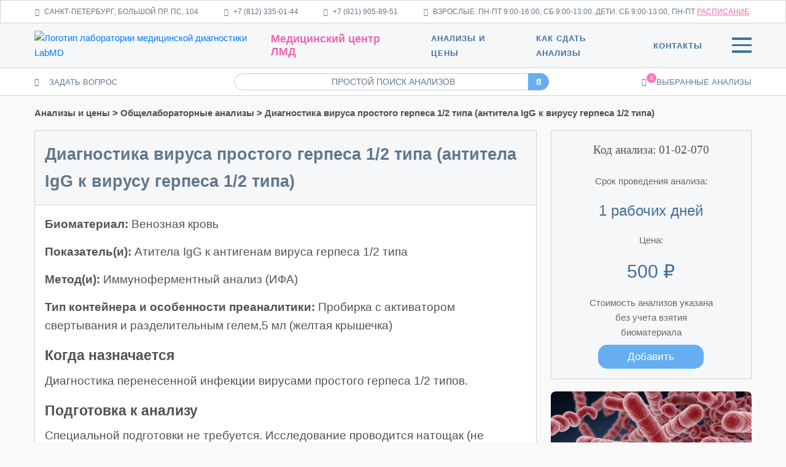

--- FILE ---
content_type: text/html; charset=UTF-8
request_url: https://lab-md.ru/analyzes/obshhelaboratornye-analizy/diagnostika-virusa-prostogo-gerpesa-1-2
body_size: 8150
content:
<!doctype html>
<html lang="ru-RU">
<head>
	<meta charset="UTF-8">
	<meta name="viewport" content="width=device-width, initial-scale=1">

	<meta name='robots' content='index, follow, max-image-preview:large, max-snippet:-1, max-video-preview:-1' />
	
	
	<!-- This site is optimized with the Yoast SEO plugin v25.2 - https://yoast.com/wordpress/plugins/seo/ -->
	<link media="all" href="https://lab-md.ru/wp-content/cache/autoptimize/css/autoptimize_a456c39a0ab2deff0d51bd423857db9a.css" rel="stylesheet"><title>Диагностика вируса простого герпеса 1/2 типа (антитела IgG к вирусу герпеса 1/2 типа) | Медицинский центр ЛМД</title>
	<meta name="description" content="Сдать анализ Диагностика вируса простого герпеса 1/2 типа (антитела IgG к вирусу герпеса 1/2 типа) в медицинском центре ЛМД в Санкт-Петербурге." />
	<link rel="canonical" href="https://lab-md.ru/analyzes/obshhelaboratornye-analizy/diagnostika-virusa-prostogo-gerpesa-1-2" />
	<meta property="og:locale" content="ru_RU" />
	<meta property="og:type" content="article" />
	<meta property="og:title" content="Диагностика вируса простого герпеса 1/2 типа (антитела IgG к вирусу герпеса 1/2 типа) | Медицинский центр ЛМД" />
	<meta property="og:description" content="Сдать анализ Диагностика вируса простого герпеса 1/2 типа (антитела IgG к вирусу герпеса 1/2 типа) в медицинском центре ЛМД в Санкт-Петербурге." />
	<meta property="og:url" content="https://lab-md.ru/analyzes/obshhelaboratornye-analizy/diagnostika-virusa-prostogo-gerpesa-1-2" />
	<meta property="og:site_name" content="Медицинский центр ЛМД" />
	<meta property="article:modified_time" content="2025-07-04T09:12:10+00:00" />
	<meta property="og:image" content="https://lab-md.ru/wp-content/uploads/2025/07/diagnostika-virusa-prostogo-gerpesa-12-tipa-antitela-igm-k-virusu-gerpesa-12-tipa.jpg" />
	<meta property="og:image:width" content="1900" />
	<meta property="og:image:height" content="1900" />
	<meta property="og:image:type" content="image/jpeg" />
	<meta name="twitter:card" content="summary_large_image" />
	<meta name="twitter:label1" content="Примерное время для чтения" />
	<meta name="twitter:data1" content="1 минута" />
	<!-- / Yoast SEO plugin. -->















<script src="https://lab-md.ru/wp-includes/js/jquery/jquery.min.js?ver=3.7.1" id="jquery-core-js"></script>



<script id="labmd-ajax-filters-js-extra">
var labmd_ajax_params = {"ajaxurl":"https:\/\/lab-md.ru\/wp-admin\/admin-ajax.php","posts":"{\"page\":0,\"product_cat\":\"obshhelaboratornye-analizy\",\"product\":\"diagnostika-virusa-prostogo-gerpesa-1-2\",\"post_type\":\"product\",\"name\":\"diagnostika-virusa-prostogo-gerpesa-1-2\",\"error\":\"\",\"m\":\"\",\"p\":0,\"post_parent\":\"\",\"subpost\":\"\",\"subpost_id\":\"\",\"attachment\":\"\",\"attachment_id\":0,\"pagename\":\"\",\"page_id\":0,\"second\":\"\",\"minute\":\"\",\"hour\":\"\",\"day\":0,\"monthnum\":0,\"year\":0,\"w\":0,\"category_name\":\"\",\"tag\":\"\",\"cat\":\"\",\"tag_id\":\"\",\"author\":\"\",\"author_name\":\"\",\"feed\":\"\",\"tb\":\"\",\"paged\":0,\"meta_key\":\"\",\"meta_value\":\"\",\"preview\":\"\",\"s\":\"\",\"sentence\":\"\",\"title\":\"\",\"fields\":\"all\",\"menu_order\":\"\",\"embed\":\"\",\"category__in\":[],\"category__not_in\":[],\"category__and\":[],\"post__in\":[],\"post__not_in\":[],\"post_name__in\":[],\"tag__in\":[],\"tag__not_in\":[],\"tag__and\":[],\"tag_slug__in\":[],\"tag_slug__and\":[],\"post_parent__in\":[],\"post_parent__not_in\":[],\"author__in\":[],\"author__not_in\":[],\"search_columns\":[],\"order\":\"DESC\",\"orderby\":\"date\",\"ignore_sticky_posts\":false,\"suppress_filters\":false,\"cache_results\":true,\"update_post_term_cache\":true,\"update_menu_item_cache\":false,\"lazy_load_term_meta\":true,\"update_post_meta_cache\":true,\"posts_per_page\":12,\"nopaging\":false,\"comments_per_page\":\"50\",\"no_found_rows\":false}","current_page":"1","max_page":"0"};
</script>

<link rel="https://api.w.org/" href="https://lab-md.ru/wp-json/" /><link rel="alternate" title="JSON" type="application/json" href="https://lab-md.ru/wp-json/wp/v2/product/160" /><link rel='shortlink' href='https://lab-md.ru/?p=160' />
<link rel="alternate" title="oEmbed (JSON)" type="application/json+oembed" href="https://lab-md.ru/wp-json/oembed/1.0/embed?url=https%3A%2F%2Flab-md.ru%2Fanalyzes%2Fobshhelaboratornye-analizy%2Fdiagnostika-virusa-prostogo-gerpesa-1-2" />
<link rel="alternate" title="oEmbed (XML)" type="text/xml+oembed" href="https://lab-md.ru/wp-json/oembed/1.0/embed?url=https%3A%2F%2Flab-md.ru%2Fanalyzes%2Fobshhelaboratornye-analizy%2Fdiagnostika-virusa-prostogo-gerpesa-1-2&#038;format=xml" />
<meta name="format-detection" content="telephone=no"><meta http-equiv="x-rim-auto-match" content="none">
<script type="application/ld+json">{
    "@context": "https://schema.org",
    "@type": "MedicalTest",
    "name": "Диагностика вируса простого герпеса 1/2 типа (антитела IgG к вирусу герпеса 1/2 типа)",
    "provider": {
        "@type": "MedicalOrganization",
        "name": "Лаб-МД",
        "url": "https://lab-md.ru/"
    },
    "image": "https://lab-md.ru/wp-content/uploads/2025/07/diagnostika-virusa-prostogo-gerpesa-12-tipa-antitela-igm-k-virusu-gerpesa-12-tipa.jpg",
    "identifier": "01-02-070",
    "offers": {
        "@type": "Offer",
        "price": "500",
        "priceCurrency": "RUB",
        "availability": "https://schema.org/InStock"
    },
    "preparation": "Специальной подготовки не требуется. Исследование проводится натощак (не принимать пищу 3 часа до исследования, можно пить воду).",
    "specimen": "Венозная кровь",
    "method": "Иммуноферментный анализ (ИФА)",
    "container": "Пробирка с активатором свертывания и разделительным гелем,5 мл (желтая крышечка)",
    "signDetected": [
        {
            "@type": "MedicalSign",
            "name": "Атитела IgG к антигенам вируса герпеса 1/2 типа"
        }
    ],
    "indication": [
        {
            "@type": "MedicalIndication",
            "name": "Диагностика перенесенной инфекции вирусами простого герпеса 1/2 типов"
        }
    ],
    "processingTime": "P1D"
}</script>
	<noscript><style>.woocommerce-product-gallery{ opacity: 1 !important; }</style></noscript>
	<link rel="icon" href="https://lab-md.ru/wp-content/uploads/2020/01/favicon-100x100.png" sizes="32x32" />
<link rel="icon" href="https://lab-md.ru/wp-content/uploads/2020/01/favicon.png" sizes="192x192" />
<link rel="apple-touch-icon" href="https://lab-md.ru/wp-content/uploads/2020/01/favicon.png" />
<meta name="msapplication-TileImage" content="https://lab-md.ru/wp-content/uploads/2020/01/favicon.png" />
</head>

<body class="wp-singular product-template-default single single-product postid-160 wp-theme-labmdtheme theme-labmdtheme woocommerce woocommerce-page woocommerce-no-js no-sidebar woocommerce-active">
<div id="page" class="site">
	<header id="masthead" class="site-header header">
	<div class="top-header">
		<a href="https://lab-md.ru/contacts"><i class="fas fa-map-marker-alt"></i>Санкт-Петербург, Большой пр. ПС, 104</a>
		<a href="tel: +7 (812) 335-01-44" ><i class="fas fa-phone fa-flip-horizontal"></i>+7 (812) 335-01-44</a>
		<a href="tel: +7 (812) 905-89-51" class="mobile-top-none"><i class="fas fa-phone fa-flip-horizontal"></i>+7 (921) 905-89-51</a>
		<div class="card-contacts mobile-top-none"><a href="https://lab-md.ru/contacts"><i class="fas fa-clock"></i>Взрослые: пн-пт 9:00-16:00, сб 9:00-13:00. Дети: сб 9:00-13:00,</a><a href="https://lab-md.ru/contacts#notification"> пн-пт <span>Расписание</span>.</a></div>
	</div>
	<div class="main-panel">
			<div class="logo">
				<a href="/"><img src="https://lab-md.ru/wp-content/themes/labmdtheme/assets/img/logo.svg" alt="Логотип лаборатории медицинской диагностики LabMD"></a>
				<a class="logo-text" href="/">Медицинский центр ЛМД</a>
			</div>
			<div class="container-menu">
                <nav class="menu"><ul id="menu-verhnee-menyu" class="menu"><li id="menu-item-32" class="menu-item menu-item-type-post_type menu-item-object-page current_page_parent menu-item-32"><a href="https://lab-md.ru/analyzes">Анализы и цены</a></li>
<li id="menu-item-33" class="menu-item menu-item-type-post_type menu-item-object-page menu-item-33"><a href="https://lab-md.ru/how">Как сдать анализы</a></li>
<li id="menu-item-34" class="menu-item menu-item-type-post_type menu-item-object-page menu-item-34"><a href="https://lab-md.ru/contacts">Контакты</a></li>
</ul></nav>                <div class="mobile-top-links">
					<ul>
						<li><a href="tel: +7 (812) 335-01-44" class="phone"><i
									class="fas fa-phone fa-flip-horizontal"></i></a></li>
						<li><a href="https://lab-md.ru/cart" class="shop"><i class="fas fa-shopping-cart shop-icon"><i class="count-cart">0</i></i></a></li>
					</ul>
				</div>
				<a href="#" class="hamburger hamburger--spin" title="Меню">
					<span class="hamburger-box">
						<span class="hamburger-inner"></span>
					</span>
				</a>
			</div>
		</div>
				<div class="search-panel">
			<a href="https://lab-md.ru/appeal" class="phone"><i class="fas fa-question-circle"></i>ЗАДАТЬ ВОПРОС</a>
						<div class="search" >
				<form role="search" method="get" id="searchform" class="searchform" action="https://lab-md.ru/">
					<input id="s" type="search" type="text" value="" name="s" id="s" placeholder="ПРОСТОЙ ПОИСК АНАЛИЗОВ">
					<input type="hidden" value="product" name="post_type" />
					<button type="submit"><i class="fas fa-search"></i></button>
				</form>
			</div>
						<a href="https://lab-md.ru/cart" class="shop"><i class="fas fa-shopping-cart shop-icon"><i class="count-cart">0</i></i>Выбранные анализы</a>
		</div>
			</header>
	<div class="main-menu">
    <nav class="menu-glavnoe-menyu-container"><ul id="menu-glavnoe-menyu" class="menu"><li id="menu-item-35" class="menu-item menu-item-type-post_type menu-item-object-page current_page_parent menu-item-35"><a href="https://lab-md.ru/analyzes">Анализы и цены</a></li>
<li id="menu-item-558" class="menu-item menu-item-type-post_type menu-item-object-page menu-item-558"><a href="https://lab-md.ru/sections">Разделы диагностики</a></li>
<li id="menu-item-559" class="menu-item menu-item-type-post_type menu-item-object-page menu-item-559"><a href="https://lab-md.ru/how">Как сдать анализы</a></li>
<li id="menu-item-563" class="menu-item menu-item-type-post_type menu-item-object-page menu-item-563"><a href="https://lab-md.ru/blog">Статьи</a></li>
<li id="menu-item-36" class="menu-item menu-item-type-post_type menu-item-object-page menu-item-36"><a href="https://lab-md.ru/about">О компании</a></li>
<li id="menu-item-562" class="menu-item menu-item-type-post_type menu-item-object-page menu-item-562"><a href="https://lab-md.ru/news">Новости</a></li>
<li id="menu-item-37" class="menu-item menu-item-type-post_type menu-item-object-page menu-item-37"><a href="https://lab-md.ru/contacts">Контакты</a></li>
<li id="menu-item-611" class="menu-item menu-item-type-post_type menu-item-object-page menu-item-611"><a href="https://lab-md.ru/documents">Документы</a></li>
<li id="menu-item-602" class="menu-item menu-item-type-post_type menu-item-object-page menu-item-602"><a href="https://lab-md.ru/appeal">Задать вопрос</a></li>
</ul></nav>		<div class="copyright">© 2020 Медицинский центр "ЛМД". Лицензия на медицинскую деятельность ЛО-78-01-006578 от 20.02.2016</div>
	</div>
	<div id="content" class="site-content">


			<div id="primary" class="content-area">
			<main id="main" class="site-main" role="main">
			<nav class="woocommerce-breadcrumb" itemprop="breadcrumb"><a href="https://lab-md.ru/analyzes">Анализы и цены</a> > <a href="https://lab-md.ru/analyzes-category/obshhelaboratornye-analizy">Общелабораторные анализы</a> > Диагностика вируса простого герпеса 1/2 типа (антитела IgG к вирусу герпеса 1/2 типа)</nav>
		
			<div id="product-160" class="product type-product post-160 status-publish first instock product_cat-obshhelaboratornye-analizy has-post-thumbnail sold-individually shipping-taxable purchasable product-type-simple">

	
	<div class="summary entry-summary box-product">
				
		<div class="about-product">
			<div class="head-product">
								<h1>Диагностика вируса простого герпеса 1/2 типа (антитела IgG к вирусу герпеса 1/2 типа)</h1>
								<ul class='product-taxes'>
								</ul>
			</div>
			<div class="product-description">


																<p><strong>Биоматериал: </strong>Венозная кровь</p>
												<p><strong>Показатель(и): </strong>Атитела IgG к антигенам вируса герпеса 1/2 типа</p>
												<p><strong>Метод(и): </strong>Иммуноферментный анализ (ИФА)</p>
												<p><strong>Тип контейнера и особенности преаналитики: </strong>Пробирка с активатором свертывания и разделительным гелем,5 мл (желтая крышечка)</p>
																<h2>Когда назначается</h2>
				<p>Диагностика перенесенной инфекции вирусами простого герпеса 1/2 типов.</p>
												<h2>Подготовка к анализу</h2>
				<p>Специальной подготовки не требуется. Исследование проводится натощак (не принимать пищу 3 часа до исследования, можно пить воду).</p>
				
			</div>

		</div>
				<div class="sidebar-product">
			<div class="product-cart">
				<div class="sku-product">Код анализа: 01-02-070</div>
				<div class="container-data">
					<div class="title-data">Срок проведения анализа:</div>
					<div class="data">1 рабочих дней</div>
				</div>
				<div class="container-price">
					<div class="title-price">Цена:</div>
					<div class="price"><span class="woocommerce-Price-amount amount">500&nbsp;<span class="woocommerce-Price-currencySymbol">&#8381;</span></span></div>
				</div>
				<div class="overprice">Стоимость анализов указана без учета взятия биоматериала</div>
				<div class="container-button">
					<form class="cart" action="https://lab-md.ru/analyzes/obshhelaboratornye-analizy/diagnostika-virusa-prostogo-gerpesa-1-2" method="post" enctype='multipart/form-data'>
    <button type="submit" name="add-to-cart" value="160" class="single_add_to_cart_button button alt"
     >Добавить</button></form>				</div>
			</div>
                        				<div class="sidebar-product-image" style="margin: 20px 0px; text-align: center;">
					<img width="640" height="640" src="https://lab-md.ru/wp-content/uploads/2025/07/diagnostika-virusa-prostogo-gerpesa-12-tipa-antitela-igm-k-virusu-gerpesa-12-tipa-1024x1024.jpg" class="attachment-large size-large" alt="Диагностика вируса простого герпеса 1/2 типа (антитела IgG к вирусу герпеса 1/2 типа)" style="max-width: 400px; width: 100%; height: auto; border-radius: 8px;" decoding="async" fetchpriority="high" srcset="https://lab-md.ru/wp-content/uploads/2025/07/diagnostika-virusa-prostogo-gerpesa-12-tipa-antitela-igm-k-virusu-gerpesa-12-tipa-1024x1024.jpg 1024w, https://lab-md.ru/wp-content/uploads/2025/07/diagnostika-virusa-prostogo-gerpesa-12-tipa-antitela-igm-k-virusu-gerpesa-12-tipa-300x300.jpg 300w, https://lab-md.ru/wp-content/uploads/2025/07/diagnostika-virusa-prostogo-gerpesa-12-tipa-antitela-igm-k-virusu-gerpesa-12-tipa-150x150.jpg 150w, https://lab-md.ru/wp-content/uploads/2025/07/diagnostika-virusa-prostogo-gerpesa-12-tipa-antitela-igm-k-virusu-gerpesa-12-tipa-768x768.jpg 768w, https://lab-md.ru/wp-content/uploads/2025/07/diagnostika-virusa-prostogo-gerpesa-12-tipa-antitela-igm-k-virusu-gerpesa-12-tipa-1536x1536.jpg 1536w, https://lab-md.ru/wp-content/uploads/2025/07/diagnostika-virusa-prostogo-gerpesa-12-tipa-antitela-igm-k-virusu-gerpesa-12-tipa-600x600.jpg 600w, https://lab-md.ru/wp-content/uploads/2025/07/diagnostika-virusa-prostogo-gerpesa-12-tipa-antitela-igm-k-virusu-gerpesa-12-tipa-100x100.jpg 100w, https://lab-md.ru/wp-content/uploads/2025/07/diagnostika-virusa-prostogo-gerpesa-12-tipa-antitela-igm-k-virusu-gerpesa-12-tipa.jpg 1900w" sizes="(max-width: 640px) 100vw, 640px" />				</div>
						<div class="analizes-list">
				<div class="head">Рекомендуем посмотреть</div>
				<div class="content">
										<div class="analiz">
<!--						<div class="name">Триптаза в сыворотке крови</div>
						<a href=" https://lab-md.ru/analyzes/obshhelaboratornye-analizy/triptaza-v-syvorotke-krovi "class="more">Подробнее</a>-->
					<div class="name">
	<a href=" https://lab-md.ru/analyzes/obshhelaboratornye-analizy/triptaza-v-syvorotke-krovi"> Триптаза в сыворотке крови </a></div>

					</div>
										<div class="analiz">
<!--						<div class="name">Клинический анализ крови с лейкоцитарной формулой и скоростью оседания эритроцитов</div>
						<a href=" https://lab-md.ru/analyzes/obshhelaboratornye-analizy/klinicheskij-analiz-krovi-s-lejkoczita "class="more">Подробнее</a>-->
					<div class="name">
	<a href=" https://lab-md.ru/analyzes/obshhelaboratornye-analizy/klinicheskij-analiz-krovi-s-lejkoczita"> Клинический анализ крови с лейкоцитарной формулой и скоростью оседания эритроцитов </a></div>

					</div>
										<div class="analiz">
<!--						<div class="name">Комплексное обследование аутоиммунных эндокринопатий (ТПО, GAD/IA-2, АСПК, рТТГ, АПКЖ)</div>
						<a href=" https://lab-md.ru/analyzes/obshhelaboratornye-analizy/kompleksnoe-obsledovanie-autoimmunn "class="more">Подробнее</a>-->
					<div class="name">
	<a href=" https://lab-md.ru/analyzes/obshhelaboratornye-analizy/kompleksnoe-obsledovanie-autoimmunn"> Комплексное обследование аутоиммунных эндокринопатий (ТПО, GAD/IA-2, АСПК, рТТГ, АПКЖ) </a></div>

					</div>
										
				</div>
			</div>
			
		</div>
			</div>

	</div>


		
				</main><!-- #main -->
		</div><!-- #primary -->
		
	

	</div><!-- #content -->

	<footer id="colophon" class="footer site-footer">
		<div class="container"><div class="box">
				<input type="checkbox" checked>
				<i></i>
				<div class="head-box">Пациентам</div>
				<ul id="menu-paczientam" class="menu"><li id="menu-item-564" class="menu-item menu-item-type-post_type menu-item-object-page current_page_parent menu-item-564"><a href="https://lab-md.ru/analyzes">Анализы и цены</a></li>
<li id="menu-item-566" class="menu-item menu-item-type-post_type menu-item-object-page menu-item-566"><a href="https://lab-md.ru/sections">Разделы диагностики</a></li>
<li id="menu-item-38" class="menu-item menu-item-type-post_type menu-item-object-page menu-item-38"><a href="https://lab-md.ru/how">Как сдать анализы</a></li>
<li id="menu-item-603" class="menu-item menu-item-type-post_type menu-item-object-page menu-item-603"><a href="https://lab-md.ru/appeal">Задать вопрос</a></li>
</ul>
			</div>
			<div class="box">
				<input type="checkbox" checked>
				<i></i>
				<div class="head-box">Врачам</div>
				<ul id="menu-vracham" class="menu"><li id="menu-item-568" class="menu-item menu-item-type-post_type menu-item-object-page menu-item-568"><a href="https://lab-md.ru/sections">Разделы диагностики</a></li>
<li id="menu-item-604" class="menu-item menu-item-type-taxonomy menu-item-object-category menu-item-604"><a href="https://lab-md.ru/blog/category/for-doctors">Статьи: для врачей</a></li>
<li id="menu-item-605" class="menu-item menu-item-type-post_type menu-item-object-page menu-item-605"><a href="https://lab-md.ru/appeal">Задать вопрос</a></li>
</ul>			</div>
			<div class="box">
				<input type="checkbox" checked>
				<i></i>
				<div class="head-box">О нас</div>
				<ul id="menu-o-nas" class="menu"><li id="menu-item-570" class="menu-item menu-item-type-post_type menu-item-object-page menu-item-570"><a href="https://lab-md.ru/news">Новости</a></li>
<li id="menu-item-44" class="menu-item menu-item-type-post_type menu-item-object-page menu-item-44"><a href="https://lab-md.ru/about">О компании</a></li>
<li id="menu-item-45" class="menu-item menu-item-type-post_type menu-item-object-page menu-item-45"><a href="https://lab-md.ru/contacts">Контакты</a></li>
<li id="menu-item-610" class="menu-item menu-item-type-post_type menu-item-object-page menu-item-610"><a href="https://lab-md.ru/documents">Документы</a></li>
</ul>			</div>
			<div class="box">
				<input type="checkbox" checked>
				<i></i>
				<div class="head-box">Контакты</div>
				<ul>
					<li><a href="tel: +7 (812) 335-01-44">+7 (812) 335-01-44</a></li>
					<li><a href="mailto:labmd@bk.ru">labmd@bk.ru</a></li>
					<li><a href="/contacts">Взрослые: пн-пт взятие крови 9.00-13.00,<br> общий приём 9.00 -16.00; сб 9.00-13.00<br>
							Дети: пн-пт 9.00 -13.00 (уточняйте по телефону),<br> сб 9.00-13.00</a></li>
					<li><a href="/contacts">Cанкт-Петербург, Большой <br> пр. ПС, 104</a></li>
				</ul>
			</div>
			<div class="box">
			<a href="/contacts"><noscript><img src="https://lab-md.ru/wp-content/themes/labmdtheme/assets/img/main-map.jpg" style="width: 400px; height: 300px" alt="Местоположение медициснкого центра ЛМД"></noscript><img class="lazyload" src='data:image/svg+xml,%3Csvg%20xmlns=%22http://www.w3.org/2000/svg%22%20viewBox=%220%200%20210%20140%22%3E%3C/svg%3E' data-src="https://lab-md.ru/wp-content/themes/labmdtheme/assets/img/main-map.jpg" style="width: 400px; height: 300px" alt="Местоположение медициснкого центра ЛМД"></a></div></div>
		<div class="copyright">© 2026 Медицинский центр "ЛМД". Лицензия на медицинскую деятельность ЛО-78-01-006578 от 20.02.2016</div>
	</footer><!-- #colophon -->
</div><!-- #page -->

<script type="speculationrules">
{"prefetch":[{"source":"document","where":{"and":[{"href_matches":"\/*"},{"not":{"href_matches":["\/wp-*.php","\/wp-admin\/*","\/wp-content\/uploads\/*","\/wp-content\/*","\/wp-content\/plugins\/*","\/wp-content\/themes\/labmdtheme\/*","\/*\\?(.+)"]}},{"not":{"selector_matches":"a[rel~=\"nofollow\"]"}},{"not":{"selector_matches":".no-prefetch, .no-prefetch a"}}]},"eagerness":"conservative"}]}
</script>
<!-- Google Tag Manager -->
<!-- Google Tag Manager -->
<script>(function(w,d,s,l,i){w[l]=w[l]||[];w[l].push({'gtm.start':
new Date().getTime(),event:'gtm.js'});var f=d.getElementsByTagName(s)[0],
j=d.createElement(s),dl=l!='dataLayer'?'&l='+l:'';j.async=true;j.src=
'https://www.googletagmanager.com/gtm.js?id='+i+dl;f.parentNode.insertBefore(j,f);
})(window,document,'script','dataLayer','GTM-PD7NT7MX');</script>
<!-- End Google Tag Manager -->
<!-- Google Tag Manager (noscript) -->
<noscript><iframe src="https://www.googletagmanager.com/ns.html?id=GTM-PD7NT7MX"
height="0" width="0" style="display:none;visibility:hidden"></iframe></noscript>
<!-- End Google Tag Manager (noscript) -->
<script type="application/ld+json">{"@context":"https:\/\/schema.org\/","@type":"BreadcrumbList","itemListElement":[{"@type":"ListItem","position":1,"item":{"name":"\u0410\u043d\u0430\u043b\u0438\u0437\u044b \u0438 \u0446\u0435\u043d\u044b","@id":"https:\/\/lab-md.ru\/analyzes"}},{"@type":"ListItem","position":2,"item":{"name":"\u041e\u0431\u0449\u0435\u043b\u0430\u0431\u043e\u0440\u0430\u0442\u043e\u0440\u043d\u044b\u0435 \u0430\u043d\u0430\u043b\u0438\u0437\u044b","@id":"https:\/\/lab-md.ru\/analyzes-category\/obshhelaboratornye-analizy"}},{"@type":"ListItem","position":3,"item":{"name":"\u0414\u0438\u0430\u0433\u043d\u043e\u0441\u0442\u0438\u043a\u0430 \u0432\u0438\u0440\u0443\u0441\u0430 \u043f\u0440\u043e\u0441\u0442\u043e\u0433\u043e \u0433\u0435\u0440\u043f\u0435\u0441\u0430 1\/2 \u0442\u0438\u043f\u0430 (\u0430\u043d\u0442\u0438\u0442\u0435\u043b\u0430 IgG \u043a \u0432\u0438\u0440\u0443\u0441\u0443 \u0433\u0435\u0440\u043f\u0435\u0441\u0430 1\/2 \u0442\u0438\u043f\u0430)","@id":"https:\/\/lab-md.ru\/analyzes\/obshhelaboratornye-analizy\/diagnostika-virusa-prostogo-gerpesa-1-2"}}]}</script><noscript><style>.lazyload{display:none;}</style></noscript><script data-noptimize="1">window.lazySizesConfig=window.lazySizesConfig||{};window.lazySizesConfig.loadMode=1;</script><script async data-noptimize="1" src='https://lab-md.ru/wp-content/plugins/autoptimize/classes/external/js/lazysizes.min.js?ao_version=3.1.13'></script>
<div class="pswp" tabindex="-1" role="dialog" aria-hidden="true">
	<div class="pswp__bg"></div>
	<div class="pswp__scroll-wrap">
		<div class="pswp__container">
			<div class="pswp__item"></div>
			<div class="pswp__item"></div>
			<div class="pswp__item"></div>
		</div>
		<div class="pswp__ui pswp__ui--hidden">
			<div class="pswp__top-bar">
				<div class="pswp__counter"></div>
				<button class="pswp__button pswp__button--close" aria-label="Close (Esc)"></button>
				<button class="pswp__button pswp__button--share" aria-label="Share"></button>
				<button class="pswp__button pswp__button--fs" aria-label="Toggle fullscreen"></button>
				<button class="pswp__button pswp__button--zoom" aria-label="Zoom in/out"></button>
				<div class="pswp__preloader">
					<div class="pswp__preloader__icn">
						<div class="pswp__preloader__cut">
							<div class="pswp__preloader__donut"></div>
						</div>
					</div>
				</div>
			</div>
			<div class="pswp__share-modal pswp__share-modal--hidden pswp__single-tap">
				<div class="pswp__share-tooltip"></div>
			</div>
			<button class="pswp__button pswp__button--arrow--left" aria-label="Previous (arrow left)"></button>
			<button class="pswp__button pswp__button--arrow--right" aria-label="Next (arrow right)"></button>
			<div class="pswp__caption">
				<div class="pswp__caption__center"></div>
			</div>
		</div>
	</div>
</div>
	<script type="text/javascript">
		var c = document.body.className;
		c = c.replace(/woocommerce-no-js/, 'woocommerce-js');
		document.body.className = c;
	</script>
	<script src="https://lab-md.ru/wp-includes/js/dist/hooks.min.js?ver=4d63a3d491d11ffd8ac6" id="wp-hooks-js"></script>
<script src="https://lab-md.ru/wp-includes/js/dist/i18n.min.js?ver=5e580eb46a90c2b997e6" id="wp-i18n-js"></script>
<script id="wp-i18n-js-after">
wp.i18n.setLocaleData( { 'text direction\u0004ltr': [ 'ltr' ] } );
</script>

<script id="contact-form-7-js-translations">
( function( domain, translations ) {
	var localeData = translations.locale_data[ domain ] || translations.locale_data.messages;
	localeData[""].domain = domain;
	wp.i18n.setLocaleData( localeData, domain );
} )( "contact-form-7", {"translation-revision-date":"2025-05-08 07:00:39+0000","generator":"GlotPress\/4.0.1","domain":"messages","locale_data":{"messages":{"":{"domain":"messages","plural-forms":"nplurals=3; plural=(n % 10 == 1 && n % 100 != 11) ? 0 : ((n % 10 >= 2 && n % 10 <= 4 && (n % 100 < 12 || n % 100 > 14)) ? 1 : 2);","lang":"ru"},"This contact form is placed in the wrong place.":["\u042d\u0442\u0430 \u043a\u043e\u043d\u0442\u0430\u043a\u0442\u043d\u0430\u044f \u0444\u043e\u0440\u043c\u0430 \u0440\u0430\u0437\u043c\u0435\u0449\u0435\u043d\u0430 \u0432 \u043d\u0435\u043f\u0440\u0430\u0432\u0438\u043b\u044c\u043d\u043e\u043c \u043c\u0435\u0441\u0442\u0435."],"Error:":["\u041e\u0448\u0438\u0431\u043a\u0430:"]}},"comment":{"reference":"includes\/js\/index.js"}} );
</script>
<script id="contact-form-7-js-before">
var wpcf7 = {
    "api": {
        "root": "https:\/\/lab-md.ru\/wp-json\/",
        "namespace": "contact-form-7\/v1"
    }
};
</script>





<script id="wc-single-product-js-extra">
var wc_single_product_params = {"i18n_required_rating_text":"Please select a rating","review_rating_required":"yes","flexslider":{"rtl":false,"animation":"slide","smoothHeight":true,"directionNav":false,"controlNav":"thumbnails","slideshow":false,"animationSpeed":500,"animationLoop":false,"allowOneSlide":false},"zoom_enabled":"1","zoom_options":[],"photoswipe_enabled":"1","photoswipe_options":{"shareEl":false,"closeOnScroll":false,"history":false,"hideAnimationDuration":0,"showAnimationDuration":0},"flexslider_enabled":"1"};
</script>



<script id="woocommerce-js-extra">
var woocommerce_params = {"ajax_url":"\/wp-admin\/admin-ajax.php","wc_ajax_url":"\/?wc-ajax=%%endpoint%%"};
</script>

<script id="wc-cart-fragments-js-extra">
var wc_cart_fragments_params = {"ajax_url":"\/wp-admin\/admin-ajax.php","wc_ajax_url":"\/?wc-ajax=%%endpoint%%","cart_hash_key":"wc_cart_hash_4affd66b03d07b1d6a6fc009ff68da20","fragment_name":"wc_fragments_4affd66b03d07b1d6a6fc009ff68da20","request_timeout":"5000"};
</script>

<script id="wc-add-to-cart-js-extra">
var wc_add_to_cart_params = {"ajax_url":"\/wp-admin\/admin-ajax.php","wc_ajax_url":"\/?wc-ajax=%%endpoint%%","i18n_view_cart":"View cart","cart_url":"https:\/\/lab-md.ru\/cart","is_cart":"","cart_redirect_after_add":"no"};
</script>


<script defer src="https://lab-md.ru/wp-content/cache/autoptimize/js/autoptimize_b0d0902bbc535a8ae7af9ed53d7c8c59.js"></script></body>
</html>
